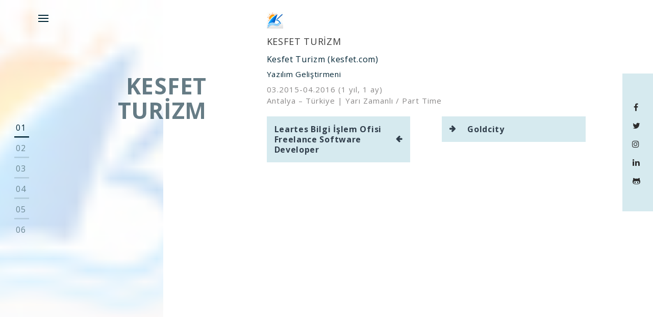

--- FILE ---
content_type: text/html; charset=UTF-8
request_url: https://alitayfur.net/kesfet-turizm/
body_size: 7588
content:
<!DOCTYPE html> <html lang="tr">
<head>
		<meta charset="utf-8">
    <meta http-equiv="X-UA-Compatible" content="IE=edge">
    <meta name="viewport" content="width=device-width, initial-scale=1, maximum-scale=1"> 
	
	<title>Kesfet Turizm &#8211; M. Ali TAYFUR</title>
<meta name='robots' content='max-image-preview:large' />
<link rel='dns-prefetch' href='//fonts.googleapis.com' />
<link rel="alternate" type="application/rss+xml" title="M. Ali TAYFUR &raquo; akışı" href="https://alitayfur.net/feed/" />
<link rel="alternate" title="oEmbed (JSON)" type="application/json+oembed" href="https://alitayfur.net/wp-json/oembed/1.0/embed?url=https%3A%2F%2Falitayfur.net%2Fkesfet-turizm%2F" />
<link rel="alternate" title="oEmbed (XML)" type="text/xml+oembed" href="https://alitayfur.net/wp-json/oembed/1.0/embed?url=https%3A%2F%2Falitayfur.net%2Fkesfet-turizm%2F&#038;format=xml" />
<style id='wp-img-auto-sizes-contain-inline-css' type='text/css'>
img:is([sizes=auto i],[sizes^="auto," i]){contain-intrinsic-size:3000px 1500px}
/*# sourceURL=wp-img-auto-sizes-contain-inline-css */
</style>
<style id='wp-emoji-styles-inline-css' type='text/css'>

	img.wp-smiley, img.emoji {
		display: inline !important;
		border: none !important;
		box-shadow: none !important;
		height: 1em !important;
		width: 1em !important;
		margin: 0 0.07em !important;
		vertical-align: -0.1em !important;
		background: none !important;
		padding: 0 !important;
	}
/*# sourceURL=wp-emoji-styles-inline-css */
</style>
<style id='wp-block-library-inline-css' type='text/css'>
:root{--wp-block-synced-color:#7a00df;--wp-block-synced-color--rgb:122,0,223;--wp-bound-block-color:var(--wp-block-synced-color);--wp-editor-canvas-background:#ddd;--wp-admin-theme-color:#007cba;--wp-admin-theme-color--rgb:0,124,186;--wp-admin-theme-color-darker-10:#006ba1;--wp-admin-theme-color-darker-10--rgb:0,107,160.5;--wp-admin-theme-color-darker-20:#005a87;--wp-admin-theme-color-darker-20--rgb:0,90,135;--wp-admin-border-width-focus:2px}@media (min-resolution:192dpi){:root{--wp-admin-border-width-focus:1.5px}}.wp-element-button{cursor:pointer}:root .has-very-light-gray-background-color{background-color:#eee}:root .has-very-dark-gray-background-color{background-color:#313131}:root .has-very-light-gray-color{color:#eee}:root .has-very-dark-gray-color{color:#313131}:root .has-vivid-green-cyan-to-vivid-cyan-blue-gradient-background{background:linear-gradient(135deg,#00d084,#0693e3)}:root .has-purple-crush-gradient-background{background:linear-gradient(135deg,#34e2e4,#4721fb 50%,#ab1dfe)}:root .has-hazy-dawn-gradient-background{background:linear-gradient(135deg,#faaca8,#dad0ec)}:root .has-subdued-olive-gradient-background{background:linear-gradient(135deg,#fafae1,#67a671)}:root .has-atomic-cream-gradient-background{background:linear-gradient(135deg,#fdd79a,#004a59)}:root .has-nightshade-gradient-background{background:linear-gradient(135deg,#330968,#31cdcf)}:root .has-midnight-gradient-background{background:linear-gradient(135deg,#020381,#2874fc)}:root{--wp--preset--font-size--normal:16px;--wp--preset--font-size--huge:42px}.has-regular-font-size{font-size:1em}.has-larger-font-size{font-size:2.625em}.has-normal-font-size{font-size:var(--wp--preset--font-size--normal)}.has-huge-font-size{font-size:var(--wp--preset--font-size--huge)}.has-text-align-center{text-align:center}.has-text-align-left{text-align:left}.has-text-align-right{text-align:right}.has-fit-text{white-space:nowrap!important}#end-resizable-editor-section{display:none}.aligncenter{clear:both}.items-justified-left{justify-content:flex-start}.items-justified-center{justify-content:center}.items-justified-right{justify-content:flex-end}.items-justified-space-between{justify-content:space-between}.screen-reader-text{border:0;clip-path:inset(50%);height:1px;margin:-1px;overflow:hidden;padding:0;position:absolute;width:1px;word-wrap:normal!important}.screen-reader-text:focus{background-color:#ddd;clip-path:none;color:#444;display:block;font-size:1em;height:auto;left:5px;line-height:normal;padding:15px 23px 14px;text-decoration:none;top:5px;width:auto;z-index:100000}html :where(.has-border-color){border-style:solid}html :where([style*=border-top-color]){border-top-style:solid}html :where([style*=border-right-color]){border-right-style:solid}html :where([style*=border-bottom-color]){border-bottom-style:solid}html :where([style*=border-left-color]){border-left-style:solid}html :where([style*=border-width]){border-style:solid}html :where([style*=border-top-width]){border-top-style:solid}html :where([style*=border-right-width]){border-right-style:solid}html :where([style*=border-bottom-width]){border-bottom-style:solid}html :where([style*=border-left-width]){border-left-style:solid}html :where(img[class*=wp-image-]){height:auto;max-width:100%}:where(figure){margin:0 0 1em}html :where(.is-position-sticky){--wp-admin--admin-bar--position-offset:var(--wp-admin--admin-bar--height,0px)}@media screen and (max-width:600px){html :where(.is-position-sticky){--wp-admin--admin-bar--position-offset:0px}}

/*# sourceURL=wp-block-library-inline-css */
</style><style id='global-styles-inline-css' type='text/css'>
:root{--wp--preset--aspect-ratio--square: 1;--wp--preset--aspect-ratio--4-3: 4/3;--wp--preset--aspect-ratio--3-4: 3/4;--wp--preset--aspect-ratio--3-2: 3/2;--wp--preset--aspect-ratio--2-3: 2/3;--wp--preset--aspect-ratio--16-9: 16/9;--wp--preset--aspect-ratio--9-16: 9/16;--wp--preset--color--black: #000000;--wp--preset--color--cyan-bluish-gray: #abb8c3;--wp--preset--color--white: #ffffff;--wp--preset--color--pale-pink: #f78da7;--wp--preset--color--vivid-red: #cf2e2e;--wp--preset--color--luminous-vivid-orange: #ff6900;--wp--preset--color--luminous-vivid-amber: #fcb900;--wp--preset--color--light-green-cyan: #7bdcb5;--wp--preset--color--vivid-green-cyan: #00d084;--wp--preset--color--pale-cyan-blue: #8ed1fc;--wp--preset--color--vivid-cyan-blue: #0693e3;--wp--preset--color--vivid-purple: #9b51e0;--wp--preset--gradient--vivid-cyan-blue-to-vivid-purple: linear-gradient(135deg,rgb(6,147,227) 0%,rgb(155,81,224) 100%);--wp--preset--gradient--light-green-cyan-to-vivid-green-cyan: linear-gradient(135deg,rgb(122,220,180) 0%,rgb(0,208,130) 100%);--wp--preset--gradient--luminous-vivid-amber-to-luminous-vivid-orange: linear-gradient(135deg,rgb(252,185,0) 0%,rgb(255,105,0) 100%);--wp--preset--gradient--luminous-vivid-orange-to-vivid-red: linear-gradient(135deg,rgb(255,105,0) 0%,rgb(207,46,46) 100%);--wp--preset--gradient--very-light-gray-to-cyan-bluish-gray: linear-gradient(135deg,rgb(238,238,238) 0%,rgb(169,184,195) 100%);--wp--preset--gradient--cool-to-warm-spectrum: linear-gradient(135deg,rgb(74,234,220) 0%,rgb(151,120,209) 20%,rgb(207,42,186) 40%,rgb(238,44,130) 60%,rgb(251,105,98) 80%,rgb(254,248,76) 100%);--wp--preset--gradient--blush-light-purple: linear-gradient(135deg,rgb(255,206,236) 0%,rgb(152,150,240) 100%);--wp--preset--gradient--blush-bordeaux: linear-gradient(135deg,rgb(254,205,165) 0%,rgb(254,45,45) 50%,rgb(107,0,62) 100%);--wp--preset--gradient--luminous-dusk: linear-gradient(135deg,rgb(255,203,112) 0%,rgb(199,81,192) 50%,rgb(65,88,208) 100%);--wp--preset--gradient--pale-ocean: linear-gradient(135deg,rgb(255,245,203) 0%,rgb(182,227,212) 50%,rgb(51,167,181) 100%);--wp--preset--gradient--electric-grass: linear-gradient(135deg,rgb(202,248,128) 0%,rgb(113,206,126) 100%);--wp--preset--gradient--midnight: linear-gradient(135deg,rgb(2,3,129) 0%,rgb(40,116,252) 100%);--wp--preset--font-size--small: 13px;--wp--preset--font-size--medium: 20px;--wp--preset--font-size--large: 36px;--wp--preset--font-size--x-large: 42px;--wp--preset--spacing--20: 0.44rem;--wp--preset--spacing--30: 0.67rem;--wp--preset--spacing--40: 1rem;--wp--preset--spacing--50: 1.5rem;--wp--preset--spacing--60: 2.25rem;--wp--preset--spacing--70: 3.38rem;--wp--preset--spacing--80: 5.06rem;--wp--preset--shadow--natural: 6px 6px 9px rgba(0, 0, 0, 0.2);--wp--preset--shadow--deep: 12px 12px 50px rgba(0, 0, 0, 0.4);--wp--preset--shadow--sharp: 6px 6px 0px rgba(0, 0, 0, 0.2);--wp--preset--shadow--outlined: 6px 6px 0px -3px rgb(255, 255, 255), 6px 6px rgb(0, 0, 0);--wp--preset--shadow--crisp: 6px 6px 0px rgb(0, 0, 0);}:where(.is-layout-flex){gap: 0.5em;}:where(.is-layout-grid){gap: 0.5em;}body .is-layout-flex{display: flex;}.is-layout-flex{flex-wrap: wrap;align-items: center;}.is-layout-flex > :is(*, div){margin: 0;}body .is-layout-grid{display: grid;}.is-layout-grid > :is(*, div){margin: 0;}:where(.wp-block-columns.is-layout-flex){gap: 2em;}:where(.wp-block-columns.is-layout-grid){gap: 2em;}:where(.wp-block-post-template.is-layout-flex){gap: 1.25em;}:where(.wp-block-post-template.is-layout-grid){gap: 1.25em;}.has-black-color{color: var(--wp--preset--color--black) !important;}.has-cyan-bluish-gray-color{color: var(--wp--preset--color--cyan-bluish-gray) !important;}.has-white-color{color: var(--wp--preset--color--white) !important;}.has-pale-pink-color{color: var(--wp--preset--color--pale-pink) !important;}.has-vivid-red-color{color: var(--wp--preset--color--vivid-red) !important;}.has-luminous-vivid-orange-color{color: var(--wp--preset--color--luminous-vivid-orange) !important;}.has-luminous-vivid-amber-color{color: var(--wp--preset--color--luminous-vivid-amber) !important;}.has-light-green-cyan-color{color: var(--wp--preset--color--light-green-cyan) !important;}.has-vivid-green-cyan-color{color: var(--wp--preset--color--vivid-green-cyan) !important;}.has-pale-cyan-blue-color{color: var(--wp--preset--color--pale-cyan-blue) !important;}.has-vivid-cyan-blue-color{color: var(--wp--preset--color--vivid-cyan-blue) !important;}.has-vivid-purple-color{color: var(--wp--preset--color--vivid-purple) !important;}.has-black-background-color{background-color: var(--wp--preset--color--black) !important;}.has-cyan-bluish-gray-background-color{background-color: var(--wp--preset--color--cyan-bluish-gray) !important;}.has-white-background-color{background-color: var(--wp--preset--color--white) !important;}.has-pale-pink-background-color{background-color: var(--wp--preset--color--pale-pink) !important;}.has-vivid-red-background-color{background-color: var(--wp--preset--color--vivid-red) !important;}.has-luminous-vivid-orange-background-color{background-color: var(--wp--preset--color--luminous-vivid-orange) !important;}.has-luminous-vivid-amber-background-color{background-color: var(--wp--preset--color--luminous-vivid-amber) !important;}.has-light-green-cyan-background-color{background-color: var(--wp--preset--color--light-green-cyan) !important;}.has-vivid-green-cyan-background-color{background-color: var(--wp--preset--color--vivid-green-cyan) !important;}.has-pale-cyan-blue-background-color{background-color: var(--wp--preset--color--pale-cyan-blue) !important;}.has-vivid-cyan-blue-background-color{background-color: var(--wp--preset--color--vivid-cyan-blue) !important;}.has-vivid-purple-background-color{background-color: var(--wp--preset--color--vivid-purple) !important;}.has-black-border-color{border-color: var(--wp--preset--color--black) !important;}.has-cyan-bluish-gray-border-color{border-color: var(--wp--preset--color--cyan-bluish-gray) !important;}.has-white-border-color{border-color: var(--wp--preset--color--white) !important;}.has-pale-pink-border-color{border-color: var(--wp--preset--color--pale-pink) !important;}.has-vivid-red-border-color{border-color: var(--wp--preset--color--vivid-red) !important;}.has-luminous-vivid-orange-border-color{border-color: var(--wp--preset--color--luminous-vivid-orange) !important;}.has-luminous-vivid-amber-border-color{border-color: var(--wp--preset--color--luminous-vivid-amber) !important;}.has-light-green-cyan-border-color{border-color: var(--wp--preset--color--light-green-cyan) !important;}.has-vivid-green-cyan-border-color{border-color: var(--wp--preset--color--vivid-green-cyan) !important;}.has-pale-cyan-blue-border-color{border-color: var(--wp--preset--color--pale-cyan-blue) !important;}.has-vivid-cyan-blue-border-color{border-color: var(--wp--preset--color--vivid-cyan-blue) !important;}.has-vivid-purple-border-color{border-color: var(--wp--preset--color--vivid-purple) !important;}.has-vivid-cyan-blue-to-vivid-purple-gradient-background{background: var(--wp--preset--gradient--vivid-cyan-blue-to-vivid-purple) !important;}.has-light-green-cyan-to-vivid-green-cyan-gradient-background{background: var(--wp--preset--gradient--light-green-cyan-to-vivid-green-cyan) !important;}.has-luminous-vivid-amber-to-luminous-vivid-orange-gradient-background{background: var(--wp--preset--gradient--luminous-vivid-amber-to-luminous-vivid-orange) !important;}.has-luminous-vivid-orange-to-vivid-red-gradient-background{background: var(--wp--preset--gradient--luminous-vivid-orange-to-vivid-red) !important;}.has-very-light-gray-to-cyan-bluish-gray-gradient-background{background: var(--wp--preset--gradient--very-light-gray-to-cyan-bluish-gray) !important;}.has-cool-to-warm-spectrum-gradient-background{background: var(--wp--preset--gradient--cool-to-warm-spectrum) !important;}.has-blush-light-purple-gradient-background{background: var(--wp--preset--gradient--blush-light-purple) !important;}.has-blush-bordeaux-gradient-background{background: var(--wp--preset--gradient--blush-bordeaux) !important;}.has-luminous-dusk-gradient-background{background: var(--wp--preset--gradient--luminous-dusk) !important;}.has-pale-ocean-gradient-background{background: var(--wp--preset--gradient--pale-ocean) !important;}.has-electric-grass-gradient-background{background: var(--wp--preset--gradient--electric-grass) !important;}.has-midnight-gradient-background{background: var(--wp--preset--gradient--midnight) !important;}.has-small-font-size{font-size: var(--wp--preset--font-size--small) !important;}.has-medium-font-size{font-size: var(--wp--preset--font-size--medium) !important;}.has-large-font-size{font-size: var(--wp--preset--font-size--large) !important;}.has-x-large-font-size{font-size: var(--wp--preset--font-size--x-large) !important;}
/*# sourceURL=global-styles-inline-css */
</style>

<style id='classic-theme-styles-inline-css' type='text/css'>
/*! This file is auto-generated */
.wp-block-button__link{color:#fff;background-color:#32373c;border-radius:9999px;box-shadow:none;text-decoration:none;padding:calc(.667em + 2px) calc(1.333em + 2px);font-size:1.125em}.wp-block-file__button{background:#32373c;color:#fff;text-decoration:none}
/*# sourceURL=/wp-includes/css/classic-themes.min.css */
</style>
<link rel='stylesheet' id='contact-form-7-css' href='https://alitayfur.net/wp-content/plugins/contact-form-7/includes/css/styles.css?ver=6.1.4' type='text/css' media='all' />
<link rel='stylesheet' id='alitayfur-main-style-css' href='https://alitayfur.net/wp-content/themes/rt-portfolio/style.css?ver=384819988a220726829e74571f5d1de6' type='text/css' media='all' />
<link rel='stylesheet' id='alitayfur-child-style-css' href='https://alitayfur.net/wp-content/themes/alitayfur-theme/style.css?ver=384819988a220726829e74571f5d1de6' type='text/css' media='all' />
<link rel='stylesheet' id='wpb-google-fonts-css' href='https://fonts.googleapis.com/css?family=Open+Sans%3A400%2C700&#038;display=swap&#038;subset=latin-ext&#038;ver=384819988a220726829e74571f5d1de6' type='text/css' media='all' />
<link rel='stylesheet' id='rt-portfolio-fonts-css' href='//fonts.googleapis.com/css?family=Josefin+Sans%3A300%2C400%2C600%2C700&#038;subset=latin%2Clatin-ext' type='text/css' media='all' />
<link rel='stylesheet' id='font-awesome-css' href='https://alitayfur.net/wp-content/themes/rt-portfolio/assets/css/font-awesome.min.css?ver=384819988a220726829e74571f5d1de6' type='text/css' media='all' />
<link rel='stylesheet' id='meanmenu-css' href='https://alitayfur.net/wp-content/themes/rt-portfolio/assets/css/meanmenu.css?ver=384819988a220726829e74571f5d1de6' type='text/css' media='all' />
<link rel='stylesheet' id='owl-carousel-css' href='https://alitayfur.net/wp-content/themes/rt-portfolio/assets/css/owl.carousel.css?ver=384819988a220726829e74571f5d1de6' type='text/css' media='all' />
<link rel='stylesheet' id='owl-theme-css' href='https://alitayfur.net/wp-content/themes/rt-portfolio/assets/css/owl.theme.css?ver=384819988a220726829e74571f5d1de6' type='text/css' media='all' />
<link rel='stylesheet' id='rt-portfolio-style-css' href='https://alitayfur.net/wp-content/themes/alitayfur-theme/style.css?ver=384819988a220726829e74571f5d1de6' type='text/css' media='all' />
<style id='rt-portfolio-style-inline-css' type='text/css'>
.site-title a, .site-description {
			color: #000000;			
		}.service-section::before{
		background: url("https://alitayfur.net/wp-content/uploads/2019/12/kesfet.jpg") no-repeat scroll center center;

	}
/*# sourceURL=rt-portfolio-style-inline-css */
</style>
<link rel='stylesheet' id='rt-portfolio-responsive-css' href='https://alitayfur.net/wp-content/themes/rt-portfolio/assets/css/responsive.css?ver=384819988a220726829e74571f5d1de6' type='text/css' media='all' />
<script type="text/javascript" src="https://alitayfur.net/wp-includes/js/jquery/jquery.min.js?ver=3.7.1" id="jquery-core-js"></script>
<script type="text/javascript" src="https://alitayfur.net/wp-includes/js/jquery/jquery-migrate.min.js?ver=3.4.1" id="jquery-migrate-js"></script>
<link rel="https://api.w.org/" href="https://alitayfur.net/wp-json/" /><link rel="alternate" title="JSON" type="application/json" href="https://alitayfur.net/wp-json/wp/v2/posts/393" /><link rel="EditURI" type="application/rsd+xml" title="RSD" href="https://alitayfur.net/xmlrpc.php?rsd" />

<link rel="canonical" href="https://alitayfur.net/kesfet-turizm/" />
<link rel='shortlink' href='https://alitayfur.net/?p=393' />
<style type="text/css">
.qtranxs_flag_tr {background-image: url(https://alitayfur.net/wp-content/plugins/qtranslate-xt-master/flags/tr.png); background-repeat: no-repeat;}
.qtranxs_flag_en {background-image: url(https://alitayfur.net/wp-content/plugins/qtranslate-xt-master/flags/gb.png); background-repeat: no-repeat;}
</style>
<link hreflang="tr" href="https://alitayfur.net/tr/kesfet-turizm/" rel="alternate" />
<link hreflang="en" href="https://alitayfur.net/en/kesfet-turizm/" rel="alternate" />
<link hreflang="x-default" href="https://alitayfur.net/kesfet-turizm/" rel="alternate" />
<meta name="generator" content="qTranslate-XT 3.7.1" />
<link rel="icon" href="https://alitayfur.net/wp-content/uploads/2019/12/favicon.png" sizes="32x32" />
<link rel="icon" href="https://alitayfur.net/wp-content/uploads/2019/12/favicon.png" sizes="192x192" />
<link rel="apple-touch-icon" href="https://alitayfur.net/wp-content/uploads/2019/12/favicon.png" />
<meta name="msapplication-TileImage" content="https://alitayfur.net/wp-content/uploads/2019/12/favicon.png" />
</head>

<body class="wp-singular post-template-default single single-post postid-393 single-format-standard wp-custom-logo wp-embed-responsive wp-theme-rt-portfolio wp-child-theme-alitayfur-theme one-page-menu">
	    <div id="page" class="hfeed site">
    	<a class="skip-link screen-reader-text" href="#content">Skip to content</a>
    		<div id="menu">
		<a href="javascript:void(0)" class="menu-icon">
		  <span></span>
		  <span></span>
		  <span></span>
		</a>
		<div class="menu-logo-section">
        	        		<div class="site-logo">
        			<a href="https://alitayfur.net/" class="custom-logo-link" rel="home"><img width="139" height="40" src="https://alitayfur.net/wp-content/uploads/2019/12/logo-white.png" class="custom-logo" alt="M. Ali TAYFUR" decoding="async" /></a> 
        		</div>
    		
					</div>	
			
					<div class="menu-wrapper main-menu">		          			
				<ul>
												<li data-menuanchor="home">
								<a href="https://alitayfur.net/#home" data-scroll="#homesection">Merhaba</a>
							</li>					
													<li data-menuanchor="aboutus">
								<a href="https://alitayfur.net/#aboutus" data-scroll="#aboutussection">Hakkımda</a>
							</li>					
													<li data-menuanchor="service">
								<a href="https://alitayfur.net/#service" data-scroll="#servicesection">Hizmetler</a>
							</li>					
													<li data-menuanchor="portfolio">
								<a href="https://alitayfur.net/#portfolio" data-scroll="#portfoliosection">Çalışmalar</a>
							</li>					
													<li data-menuanchor="blog">
								<a href="https://alitayfur.net/#blog" data-scroll="#blogsection">Notlar</a>
							</li>					
													<li data-menuanchor="contact">
								<a href="https://alitayfur.net/#contact" data-scroll="#contactsection">İletişim</a>
							</li>					
										</ul>			
			</div>
		
					<div class="top-social-bar">
					<div class="inline-social-icons social-links">
		<ul id="menu-social-menu" class="menu"><li id="menu-item-26" class="menu-item menu-item-type-custom menu-item-object-custom menu-item-26"><a target="_blank" rel="nofollow" href="https://www.facebook.com/muhammetalitayfur">Facebook</a></li>
<li id="menu-item-27" class="menu-item menu-item-type-custom menu-item-object-custom menu-item-27"><a target="_blank" rel="nofollow" href="https://twitter.com/alitayfur_">Twitter</a></li>
<li id="menu-item-29" class="menu-item menu-item-type-custom menu-item-object-custom menu-item-29"><a target="_blank" rel="nofollow" href="https://www.instagram.com/alitayfur">instagram</a></li>
<li id="menu-item-450" class="menu-item menu-item-type-custom menu-item-object-custom menu-item-450"><a target="_blank" rel="nofollow" href="https://www.linkedin.com/in/alitayfur/">linkedin</a></li>
<li id="menu-item-451" class="menu-item menu-item-type-custom menu-item-object-custom menu-item-451"><a target="_blank" rel="nofollow" href="https://github.com/alitayfur">github</a></li>
</ul>	</div>
	
				</div>
				

	</div>
		

		<header id="masthead" class="site-header"> <!-- header starting from here -->	    <div class="hgroup-wrap">
        <div class="container">
            <section class="site-branding">
            	            		<div class="site-logo">
            			<a href="https://alitayfur.net/" class="custom-logo-link" rel="home"><img width="139" height="40" src="https://alitayfur.net/wp-content/uploads/2019/12/logo-white.png" class="custom-logo" alt="M. Ali TAYFUR" decoding="async" /></a> 
            		</div>
        		
				            
            </section>
                        <div id="left-search" class="search-container">
                <a href="javascript:void(0)" class="search-toggle">
                </a>
                <div class="search-section">
                    <form role="search" method="get" class="search-form" action="https://alitayfur.net/">
				<label>
					<span class="screen-reader-text">Arama:</span>
					<input type="search" class="search-field" placeholder="Ara &hellip;" value="" name="s" />
				</label>
				<input type="submit" class="search-submit" value="Ara" />
			</form>                    <span class="search-arrow"></span>
                </div>
            </div>
        </div>
    </div>	
		</header><!-- header ends here -->
	<div id="myfullpage" class="site-content"><div class="section service-section">
	<div class="container">
		<div class="row">
								<div class="custom-col-4">
					<header class="entry-header heading">
						<h2 class="entry-title">Kesfet Turizm</h2>
					</header>
				</div>	
				<div class="custom-col-8">
					<div class="service-detail-wrapper">				

						

		<article id="post-393" class="post-393 post type-post status-publish format-standard has-post-thumbnail hentry category-work-life">
			<figure class="featured-image">
				<img width="32" height="32" src="https://alitayfur.net/wp-content/uploads/2019/12/kesfet.jpg" class="attachment-post-thumbnail size-post-thumbnail wp-post-image" alt="" decoding="async" />			</figure>
			<h3 class="entry-title">
				<a href="#">Kesfet Turizm</a>
			</h3>
			<div class="entery-content">
				<h4>Kesfet Turizm (kesfet.com)</h4>
<h5>Yazılım Geliştirmeni</h5>
<p><span class="date">03.2015-04.2016   (1 yıl, 1 ay) </span><br />
<span>Antalya &#8211; Türkiye | Yarı Zamanlı / Part Time</span></p>
			</div>
		</article>

	<nav class="navigation post-navigation" aria-label="Yazılar">
		<h2 class="screen-reader-text">Yazı gezinmesi</h2>
		<div class="nav-links"><div class="nav-previous"><a href="https://alitayfur.net/leartes-bilgi-islem-ofisi-freelance-software-developer/" rel="prev">Leartes Bilgi İşlem Ofisi Freelance Software Developer</a></div><div class="nav-next"><a href="https://alitayfur.net/goldcity-2/" rel="next">Goldcity</a></div></div>
	</nav>					</div>
				</div>
						</div>
	</div>
</div>


	</div><!-- #content -->	<footer id="colophon" class="site-footer"> <!-- footer starting from here --> 
	
		<div class="site-generator">
		<div class="container">
				
            <span class="copyright">2020 (c) Ali TAYFUR</span>
		</div>
	</div>    
		
	
	</footer><!-- #colophon -->
			
		<div class="follow-section">
			<h4>Sosyal Medya</h4>
				<div class="inline-social-icons social-links">
		<ul id="menu-social-menu-1" class="menu"><li class="menu-item menu-item-type-custom menu-item-object-custom menu-item-26"><a target="_blank" rel="nofollow" href="https://www.facebook.com/muhammetalitayfur">Facebook</a></li>
<li class="menu-item menu-item-type-custom menu-item-object-custom menu-item-27"><a target="_blank" rel="nofollow" href="https://twitter.com/alitayfur_">Twitter</a></li>
<li class="menu-item menu-item-type-custom menu-item-object-custom menu-item-29"><a target="_blank" rel="nofollow" href="https://www.instagram.com/alitayfur">instagram</a></li>
<li class="menu-item menu-item-type-custom menu-item-object-custom menu-item-450"><a target="_blank" rel="nofollow" href="https://www.linkedin.com/in/alitayfur/">linkedin</a></li>
<li class="menu-item menu-item-type-custom menu-item-object-custom menu-item-451"><a target="_blank" rel="nofollow" href="https://github.com/alitayfur">github</a></li>
</ul>	</div>
	
			</div>
		<div class="back-to-top" style="display: block;">
		<a href="#masthead" title="Go to Top" class="fa-angle-up"></a>
	</div>	
			

	</div><!-- #page -->
<script type="speculationrules">
{"prefetch":[{"source":"document","where":{"and":[{"href_matches":"/*"},{"not":{"href_matches":["/wp-*.php","/wp-admin/*","/wp-content/uploads/*","/wp-content/*","/wp-content/plugins/*","/wp-content/themes/alitayfur-theme/*","/wp-content/themes/rt-portfolio/*","/*\\?(.+)"]}},{"not":{"selector_matches":"a[rel~=\"nofollow\"]"}},{"not":{"selector_matches":".no-prefetch, .no-prefetch a"}}]},"eagerness":"conservative"}]}
</script>
<script type="text/javascript" src="https://alitayfur.net/wp-includes/js/dist/hooks.min.js?ver=dd5603f07f9220ed27f1" id="wp-hooks-js"></script>
<script type="text/javascript" src="https://alitayfur.net/wp-includes/js/dist/i18n.min.js?ver=c26c3dc7bed366793375" id="wp-i18n-js"></script>
<script type="text/javascript" id="wp-i18n-js-after">
/* <![CDATA[ */
wp.i18n.setLocaleData( { 'text direction\u0004ltr': [ 'ltr' ] } );
//# sourceURL=wp-i18n-js-after
/* ]]> */
</script>
<script type="text/javascript" src="https://alitayfur.net/wp-content/plugins/contact-form-7/includes/swv/js/index.js?ver=6.1.4" id="swv-js"></script>
<script type="text/javascript" id="contact-form-7-js-translations">
/* <![CDATA[ */
( function( domain, translations ) {
	var localeData = translations.locale_data[ domain ] || translations.locale_data.messages;
	localeData[""].domain = domain;
	wp.i18n.setLocaleData( localeData, domain );
} )( "contact-form-7", {"translation-revision-date":"2024-07-22 17:28:11+0000","generator":"GlotPress\/4.0.1","domain":"messages","locale_data":{"messages":{"":{"domain":"messages","plural-forms":"nplurals=2; plural=n > 1;","lang":"tr"},"This contact form is placed in the wrong place.":["Bu ileti\u015fim formu yanl\u0131\u015f yere yerle\u015ftirilmi\u015f."],"Error:":["Hata:"]}},"comment":{"reference":"includes\/js\/index.js"}} );
//# sourceURL=contact-form-7-js-translations
/* ]]> */
</script>
<script type="text/javascript" id="contact-form-7-js-before">
/* <![CDATA[ */
var wpcf7 = {
    "api": {
        "root": "https:\/\/alitayfur.net\/wp-json\/",
        "namespace": "contact-form-7\/v1"
    }
};
//# sourceURL=contact-form-7-js-before
/* ]]> */
</script>
<script type="text/javascript" src="https://alitayfur.net/wp-content/plugins/contact-form-7/includes/js/index.js?ver=6.1.4" id="contact-form-7-js"></script>
<script type="text/javascript" src="https://alitayfur.net/wp-content/themes/rt-portfolio/assets/js/owl.carousel.js?ver=v2.2.1" id="owl-carousel-js"></script>
<script type="text/javascript" src="https://alitayfur.net/wp-content/themes/rt-portfolio/assets/js/jquery.counterup.min.js?ver=v2.2.1" id="counterup-js"></script>
<script type="text/javascript" src="https://alitayfur.net/wp-content/themes/rt-portfolio/assets/js/jquery.nicescroll.js?ver=v2.2.1" id="nicescroll-js"></script>
<script type="text/javascript" src="https://alitayfur.net/wp-content/themes/rt-portfolio/assets/js/jquery.waypoints.min.js?ver=4.0.1" id="waypoints-js"></script>
<script type="text/javascript" src="https://alitayfur.net/wp-content/themes/rt-portfolio/assets/js/jquery.fullpage.min.js?ver=2.9.7" id="fullpage-js"></script>
<script type="text/javascript" src="https://alitayfur.net/wp-content/themes/rt-portfolio/assets/js/jquery.meanmenu.js?ver=v2.0.8" id="meanmenu-js"></script>
<script type="text/javascript" src="https://alitayfur.net/wp-content/themes/rt-portfolio/assets/js/navigation.js?ver=20151215" id="rt-portfolio-navigation-js"></script>
<script type="text/javascript" src="https://alitayfur.net/wp-content/themes/rt-portfolio/assets/js/keyboard-navigation.js?ver=20151215" id="rt-portfolio-keyboard-navigation-js"></script>
<script type="text/javascript" src="https://alitayfur.net/wp-content/themes/rt-portfolio/assets/js/skip-link-focus-fix.js?ver=20151215" id="rt-portfolio-skip-link-focus-fix-js"></script>
<script type="text/javascript" id="rt-portfolio-custom-js-extra">
/* <![CDATA[ */
var rt_portfolio_var = {"ajaxurl":"https://alitayfur.net/wp-admin/admin-ajax.php","anchors":["home","aboutus","service","portfolio","blog","contact"]};
//# sourceURL=rt-portfolio-custom-js-extra
/* ]]> */
</script>
<script type="text/javascript" src="https://alitayfur.net/wp-content/themes/rt-portfolio/assets/js/custom.js?ver=20180717" id="rt-portfolio-custom-js"></script>
<script id="wp-emoji-settings" type="application/json">
{"baseUrl":"https://s.w.org/images/core/emoji/17.0.2/72x72/","ext":".png","svgUrl":"https://s.w.org/images/core/emoji/17.0.2/svg/","svgExt":".svg","source":{"concatemoji":"https://alitayfur.net/wp-includes/js/wp-emoji-release.min.js?ver=384819988a220726829e74571f5d1de6"}}
</script>
<script type="module">
/* <![CDATA[ */
/*! This file is auto-generated */
const a=JSON.parse(document.getElementById("wp-emoji-settings").textContent),o=(window._wpemojiSettings=a,"wpEmojiSettingsSupports"),s=["flag","emoji"];function i(e){try{var t={supportTests:e,timestamp:(new Date).valueOf()};sessionStorage.setItem(o,JSON.stringify(t))}catch(e){}}function c(e,t,n){e.clearRect(0,0,e.canvas.width,e.canvas.height),e.fillText(t,0,0);t=new Uint32Array(e.getImageData(0,0,e.canvas.width,e.canvas.height).data);e.clearRect(0,0,e.canvas.width,e.canvas.height),e.fillText(n,0,0);const a=new Uint32Array(e.getImageData(0,0,e.canvas.width,e.canvas.height).data);return t.every((e,t)=>e===a[t])}function p(e,t){e.clearRect(0,0,e.canvas.width,e.canvas.height),e.fillText(t,0,0);var n=e.getImageData(16,16,1,1);for(let e=0;e<n.data.length;e++)if(0!==n.data[e])return!1;return!0}function u(e,t,n,a){switch(t){case"flag":return n(e,"\ud83c\udff3\ufe0f\u200d\u26a7\ufe0f","\ud83c\udff3\ufe0f\u200b\u26a7\ufe0f")?!1:!n(e,"\ud83c\udde8\ud83c\uddf6","\ud83c\udde8\u200b\ud83c\uddf6")&&!n(e,"\ud83c\udff4\udb40\udc67\udb40\udc62\udb40\udc65\udb40\udc6e\udb40\udc67\udb40\udc7f","\ud83c\udff4\u200b\udb40\udc67\u200b\udb40\udc62\u200b\udb40\udc65\u200b\udb40\udc6e\u200b\udb40\udc67\u200b\udb40\udc7f");case"emoji":return!a(e,"\ud83e\u1fac8")}return!1}function f(e,t,n,a){let r;const o=(r="undefined"!=typeof WorkerGlobalScope&&self instanceof WorkerGlobalScope?new OffscreenCanvas(300,150):document.createElement("canvas")).getContext("2d",{willReadFrequently:!0}),s=(o.textBaseline="top",o.font="600 32px Arial",{});return e.forEach(e=>{s[e]=t(o,e,n,a)}),s}function r(e){var t=document.createElement("script");t.src=e,t.defer=!0,document.head.appendChild(t)}a.supports={everything:!0,everythingExceptFlag:!0},new Promise(t=>{let n=function(){try{var e=JSON.parse(sessionStorage.getItem(o));if("object"==typeof e&&"number"==typeof e.timestamp&&(new Date).valueOf()<e.timestamp+604800&&"object"==typeof e.supportTests)return e.supportTests}catch(e){}return null}();if(!n){if("undefined"!=typeof Worker&&"undefined"!=typeof OffscreenCanvas&&"undefined"!=typeof URL&&URL.createObjectURL&&"undefined"!=typeof Blob)try{var e="postMessage("+f.toString()+"("+[JSON.stringify(s),u.toString(),c.toString(),p.toString()].join(",")+"));",a=new Blob([e],{type:"text/javascript"});const r=new Worker(URL.createObjectURL(a),{name:"wpTestEmojiSupports"});return void(r.onmessage=e=>{i(n=e.data),r.terminate(),t(n)})}catch(e){}i(n=f(s,u,c,p))}t(n)}).then(e=>{for(const n in e)a.supports[n]=e[n],a.supports.everything=a.supports.everything&&a.supports[n],"flag"!==n&&(a.supports.everythingExceptFlag=a.supports.everythingExceptFlag&&a.supports[n]);var t;a.supports.everythingExceptFlag=a.supports.everythingExceptFlag&&!a.supports.flag,a.supports.everything||((t=a.source||{}).concatemoji?r(t.concatemoji):t.wpemoji&&t.twemoji&&(r(t.twemoji),r(t.wpemoji)))});
//# sourceURL=https://alitayfur.net/wp-includes/js/wp-emoji-loader.min.js
/* ]]> */
</script>

</body>
</html>


--- FILE ---
content_type: text/css
request_url: https://alitayfur.net/wp-content/themes/alitayfur-theme/style.css?ver=384819988a220726829e74571f5d1de6
body_size: 1816
content:
@charset "UTF-8";
/*
 Theme Name:   Ali TAYFUR
 Author:       Ali TAYFUR
 Author URI:   https://alitayfur.net
 Template:     rt-portfolio
 Version:      1.0.0
 Text Domain:  rt-portfolio
*/

body {
    font-family: 'Open Sans', sans-serif;
}
.site-footer {
    display: none;
}

.personal-description .author-name,
.personal-description .author-designation,
.personal-description .entry-content,
.personal-description .entry-content p {
    padding: 0px;
    margin: 0px;
}
.personal-description .entry-content {
    text-align: justify;
}

#homesection .author-name {
    padding: 0px;
    margin: 0px;
    font-size: 30px;
    background: #1e2225;
    color:#fff;
}

#homesection .author-designation {
    background: #1e2225;
    margin: 0px;
    padding: 0px;
    font-size: 20px;
}

#homesection .author-designation span {
    padding: 0px 15px !important;
    background: transparent;
    color:#fff;
}

.follow-section h4 {
    display: none;
}

.heading.entry-header .entry-title {
    font-size: 44px;
    margin-right: 25px;
    margin-top: 120px;

}

.service-item .service-icon {
    float: left;
    margin: 0px;
    position: relative;
    left: -9px;
}
.service-item .entry-title {
    margin: 0px;
    padding: 0px;
    font-weight: 600;
}
.service-item p {
    font-size: 13px;
    margin-top: +4px;
}

#about-me .post-img {
    padding-right: 0px;
    padding-left: 0px;
    text-align: center;
}
#about-me .post-text {
    line-height: 15px;
    padding: 0px;
    font-size: 11px;
    font-family: Arial, Helvetica, sans-serif;
    color: #666;
}

#about-me .row {
    margin-top: 20px;
}

.kupa {
    background: url('kupa.jpg');
    background-repeat: no-repeat;
    background-size: contain;
    height: 400px;
    background-position: center;
}

#myfullpage>.section::before {
    width: 25%;
    background-size: auto 100% !important;
}

#myfullpage>.section:after {
    width: 25%;
}
.custom-right-contain,
.custom-left-contain {
    padding: 0px;
}

.about-us-content {
    max-width: 100%;
    padding: 0px;
}
#myfullpage>.section {
    padding: 24px 0 80px;
}
.about-tabs.tabs ul.tab-links li.active a::before{
    width: 110%;
    top:0px;
}

.timeline,
.egitim-ogrenim {
   overflow-y: scroll;
    max-height: calc( 100vh - 67px );
}

.egitim-ogrenim .post-img {
    padding:0px;
}
.egitim-ogrenim .post-text {
    padding: 0px;
    font-size: 11px;
    font-family: Arial, Helvetica, sans-serif;
    margin-left: -12px;
    margin-top: +3px;
    color:#666;
}
.egitim-ogrenim .post-item {
    margin-bottom: 12px;
    margin-left: -10px;
    margin-top: 12px;
    opacity: 0.3;
}

.egitim-ogrenim .post-item:hover {
    opacity: 1;
}

.egitim-ogrenim h3 {
    padding-bottom: 1px;
}


.service-item-wrapper {
    padding-left:0px;
}
.service-item {
    margin-top:50px;
}
@media only screen and (max-width: 479px) {
 #menu .main-menu ul {
    left: 20%;
 }
 .heading.entry-header .entry-title {
     margin-top: 0px;
 }
 .personal-description .entry-content {
    text-align: left;
    font-size: 17px;
}
.tabs ul.tab-links {
    text-align: center;
}
.tabs ul.tab-links li {
    margin: 10px !important;
}
#about-me .row {
    width: 100%;
    margin-left: 0px;
    margin-right: 0px;
}
#about-me .post-img {
    float: left !important;
    width: 15%;
    text-align: center;
}
#about-me .post-text {
        padding-left: 5px;
    width: 85%;
    float: left !important;
}
#hostory .row {
    width: 100%;
    margin-left: 0px;
    margin-right: 0px;
}
#hostory .post-img {
    float: left !important;
    width: 15%;
    text-align: center;
}
#hostory .post-text {
        padding-left: 5px;
    width: 85%;
    float: left !important;
    margin-left: 0px;
}
.timeline,
.egitim-ogrenim {
   overflow-y: visible;
    max-height:none;
}
#work .container{
        width: 100% !important;
    padding-left: 3px;
    padding-right: 3px;
    text-align: center;
}
.timeline .left::after, .timeline .right::after,
.timeline .container::before {
    content: none !important;
}

}
.cs-scroll::-webkit-scrollbar {
    width: 5px;
}
.cs-scroll::-webkit-scrollbar-track {
    background: #f1f1f1;
}
.cs-scroll::-webkit-scrollbar-thumb {
    background: #0391ce;
}
.cs-scroll::-webkit-scrollbar-thumb:hover {
    background: #0391ce;
}
.contact-information,
.contact-section-wrapper,
.contact-form-wrap {
    padding: 0px !important;
    width: 100% !important;
    overflow: visible !important;
}

@media only screen and (min-width: 500px) {
 .site-header {
    width: 25%;
}
.site-header .search-container,
.site-header .site-logo {
    display: none;
}

#homesection .entry-title {
    width: 279px;
    text-align: center;
}

}


/* The actual timeline (the vertical ruler) */
.timeline {
    position: relative;
    max-width: 1200px;
    margin: 0 auto;
}

/* The actual timeline (the vertical ruler) */
.timeline::after {
    content: '';
    position: absolute;
    width: 3px;
    background-color: #efefef;
    top: 0;
    bottom: 0;
    left: 50%;
    margin-left: -3px;
}

/* Container around content */
.timeline .container {
    padding: 10px 40px;
    position: relative;
    background-color: inherit;
    width: calc( 50% - 3px);
    margin-left: 0px;
    margin-right: 0px;
}

/* The circles on the timeline */
.timeline .container::after {
    content: '';
    position: absolute;
    width: 25px;
    height: 25px;
    right: -18px;
    background-color: white;
    border: 4px solid #d6eaef;
    top: 15px;
    border-radius: 50%;
    z-index: 1;
}

/* Place the container to the left */
.timeline .left {
    left: 0;
}

/* Place the container to the right */
.timeline .right {
    left: 50%;
}

/* Add arrows to the left container (pointing right) */
.timeline .left::before {
    content: " ";
    height: 0;
    position: absolute;
    top: 22px;
    width: 0;
    z-index: 1;
    right: 30px;
    border: medium solid white;
    border-width: 10px 0 10px 10px;
    border-color: transparent transparent transparent #fff;
}
.timeline .right:hover::before {
    border-color: transparent transparent transparent #efefef;
}
/* Add arrows to the right container (pointing left) */
.timeline .right::before {
    content: " ";
    height: 0;
    position: absolute;
    top: 22px;
    width: 0;
    z-index: 1;
    left: 30px;
    border: medium solid white;
    border-width: 10px 10px 10px 0;
    border-color: transparent #fff transparent transparent;
}
.timeline .right:hover::before {
    border-color: transparent #efefef transparent transparent;
}

/* Fix the circle for containers on the right side */
.timeline .right::after {
    left: -18px;
}

/* The actual content */
.timeline .content {
    padding: 10px;
    background-color: #fff;
    position: relative;
    border-radius: 6px;
}
.timeline .content:hover {
    background-color: #efefef;
}

.timeline .post-img {
    padding: 0px;
    text-align: center;
}
.timeline .post-text,
.timeline .post-text * {
    padding: 1px;
    font-size: 11px;
}

.timeline .post-text p {
        padding-right: 5px;
    margin: 0px;
    font-size: 6px !important;
}

/* Media queries - Responsive timeline on screens less than 600px wide */
@media screen and (max-width: 600px) {
/* Place the timelime to the left */
    .timeline::after {
        left: 31px;
    }

/* Full-width containers */
    .timeline .container {
        width: 100%;
        padding-left: 70px;
        padding-right: 25px;
    }

/* Make sure that all arrows are pointing leftwards */
    .timeline .container::before {
        left: 60px;
        border: medium solid white;
        border-width: 10px 10px 10px 0;
        border-color: transparent white transparent transparent;
    }

/* Make sure all circles are at the same spot */
    .timeline .left::after, .timeline .right::after {
        left: 15px;
    }

/* Make all right containers behave like the left ones */
    .timeline .right {
        left: 0%;
    }
}
@media screen and (max-width: 767px) {
 #menu.menu-active .main-menu ul {
    padding-left: 100px !important;
}
.menu-icon {
    top: 18px !important;
}
.site-header {
    background: #03234a !important;
}
.menu-icon span {
    background: #ffffff !important;
}
.search-toggle::before {
    color: #ffffff !important;
    }

}
.col-iletisim {
    text-align: center;
    float: left !important;
    width: 30%  !important;
}


--- FILE ---
content_type: application/javascript
request_url: https://alitayfur.net/wp-content/themes/rt-portfolio/assets/js/keyboard-navigation.js?ver=20151215
body_size: 643
content:
/**
 * File keyboard-navigation.js.
 *
 * Handles to support keyboard navigation
 */
$ = jQuery
jQuery(document).ready(function () {

//keyboard navigation for mean menu
    var myEvents = {
        click: function(e) {
            if ( jQuery(this).hasClass('menu-item-has-children') ) {
                jQuery(this).find('.mean-expand').addClass('mean-clicked').text('-');
            }
            jQuery(this).siblings('li').find('.mean-expand').removeClass('mean-clicked').text('+');
            jQuery(this).children('.sub-menu').show().end().siblings('li').find('ul').hide();

        },

        keydown: function(e) {
            e.stopPropagation();

            if (e.keyCode == 9) {


                if (!e.shiftKey &&
                    ( jQuery('.mean-bar li').index( jQuery(this) ) == ( jQuery('.mean-bar li').length-1 ) ) ){
                    jQuery('.meanclose').trigger('click');
                }  else if( jQuery('.mean-bar li').index( jQuery(this) ) == 0 ) {
                    $('.meanclose').removeClass('onfocus');
                }
                else if (e.shiftKey && jQuery('.mean-bar li').index(jQuery(this)) === 0)
                    jQuery('.mean-bar ul:first > li:last').focus().blur();
            }
        },

        keyup: function(e) {
            e.stopPropagation();
            if (e.keyCode == 9) {
                if (myEvents.cancelKeyup) myEvents.cancelKeyup = false;
                else myEvents.click.apply(this, arguments);
            }
        }
    }

    jQuery(document)
        .on('click', 'li', myEvents.click)
        .on('keydown', 'li', myEvents.keydown)
        .on('keyup', 'li', myEvents.keyup);

    jQuery('.mean-bar li').each(function(i) { this.tabIndex = i; });

    // search toggle on focus out event
    jQuery( '.search-section form' ).on( 'focusout', function () {
        var $elem = jQuery(this);
        // let the browser set focus on the newly clicked elem before check
        setTimeout(function () {
            if ( ! $elem.find( ':focus' ).length ) {
                jQuery( '.search-container .search-toggle' ).trigger( 'click' );
                jQuery( '.search-container .search-toggle' ).focus();
            }
        }, 0);
    });

    /**
     * top menu Hamburger Nav on focus out event
     */
    jQuery( '.main-menu' ).on( 'focusout', function () {
        var $elem = jQuery( this );
        // let the browser set focus on the newly clicked elem before check
        setTimeout(function () {
            if ( ! $elem.find( ':focus' ).length ) {
                jQuery( '.menu-icon' ).trigger( 'click' );
            }
        }, 0);
    });

});
